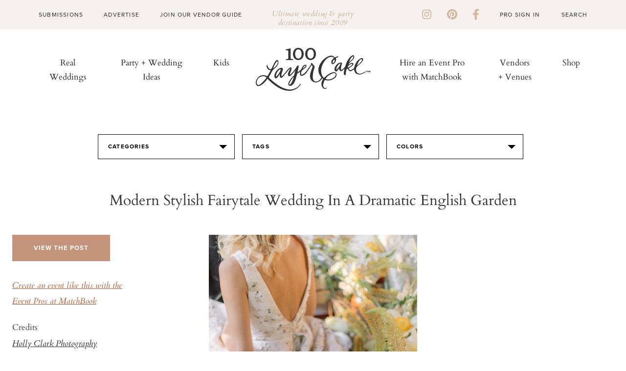

--- FILE ---
content_type: text/html; charset=UTF-8
request_url: https://www.100layercake.com/projects/teaser
body_size: -11
content:
<div class="teaser-wrap">
	<h2>100 layer cake diy projects</h2>
	<div class="proj-wrap">
			<div class="diy-thumb">
	<div class="diy-thumb_img" style="background: url(//d22fxjy4dnc396.cloudfront.net/img/projects/grid/120.jpg) no-repeat center center; background-size: cover">
		<a href="/projects/view/120/diy-dahlia-paper-flower/" title="DIY Dahlia Paper Flower" target="_blank">
              <img src="//d22fxjy4dnc396.cloudfront.net/img/projects/grid/120.jpg" alt="DIY Dahlia Paper Flower" title="DIY Dahlia Paper Flower"/>\
      		</a>
	</div>
</div>
			<div class="diy-thumb">
	<div class="diy-thumb_img" style="background: url(//d22fxjy4dnc396.cloudfront.net/img/projects/grid/62.jpg) no-repeat center center; background-size: cover">
		<a href="/projects/view/62/colorado-guest-tote/" title="Colorado guest tote" target="_blank">
              <img src="//d22fxjy4dnc396.cloudfront.net/img/projects/grid/62.jpg" alt="Colorado guest tote" title="Colorado guest tote"/>\
      		</a>
	</div>
</div>
			<div class="diy-thumb">
	<div class="diy-thumb_img" style="background: url(//d22fxjy4dnc396.cloudfront.net/img/projects/grid/99.jpg) no-repeat center center; background-size: cover">
		<a href="/projects/view/99/festive-glitter-votives/" title="Festive Glitter Votives" target="_blank">
              <img src="//d22fxjy4dnc396.cloudfront.net/img/projects/grid/99.jpg" alt="Festive Glitter Votives" title="Festive Glitter Votives"/>\
      		</a>
	</div>
</div>
			<div class="diy-thumb">
	<div class="diy-thumb_img" style="background: url(//d22fxjy4dnc396.cloudfront.net/img/projects/grid/42.jpg) no-repeat center center; background-size: cover">
		<a href="/projects/view/42/drawer-knob-place-card-holders/" title="Drawer Knob Place Card Holders" target="_blank">
              <img src="//d22fxjy4dnc396.cloudfront.net/img/projects/grid/42.jpg" alt="Drawer Knob Place Card Holders" title="Drawer Knob Place Card Holders"/>\
      		</a>
	</div>
</div>
		</div>
	<div class="btn-wrap">
		<a class="link-off-btn" href="/diy" target="_blank">See All</a>
	</div>
</div>

--- FILE ---
content_type: image/svg+xml
request_url: https://www.100layercake.com/wp-content/uploads/2022/09/logo.svg
body_size: 19303
content:
<?xml version="1.0" encoding="UTF-8"?>
<svg width="234px" height="88px" viewBox="0 0 234 88" version="1.1" xmlns="http://www.w3.org/2000/svg" xmlns:xlink="http://www.w3.org/1999/xlink">
    <title>logo</title>
    <defs>
        <polygon id="path-1" points="0 0 15 0 15 24 0 24"></polygon>
        <polygon id="path-3" points="0 0 8 0 8 3 0 3"></polygon>
    </defs>
    <g id="Page-1" stroke="none" stroke-width="1" fill="none" fill-rule="evenodd">
        <g id="Homepage" transform="translate(-757.000000, -101.000000)">
            <g id="logo" transform="translate(757.000000, 101.000000)">
                <path d="M20.5169193,62.9829966 L20.2313533,63.3226339 C15.9757396,68.4851207 12.047847,72.4874065 9.17178916,74.5945162 C7.7711558,75.6209001 6.54594158,76.1412244 5.53014244,76.1412244 C4.02616138,76.1412244 2.9593683,75.0611778 2.07139395,72.6402432 C1.14466421,70.1140211 2.82542424,63.3973541 7.65896915,60.473077 C10.3398902,58.8523279 12.9324217,58.0310849 15.3651723,58.0310849 C16.997658,58.0310849 18.5131977,58.4053652 19.8682765,59.1437367 C20.8194833,59.6627024 21.3579793,60.2366895 21.4681262,60.8487158 C21.6231477,61.7052811 20.9303101,62.5054665 20.5169193,62.9829966 M35.7015527,42.0287344 C35.8715325,40.4711578 39.1018281,33.2192224 40.9648065,30.5829578 C41.6474452,29.6183879 43.2452551,27.3584413 44.0822356,27.3584413 C44.5296223,27.3584413 44.8158683,28.2774998 44.868222,29.87855 C44.9980866,33.9671037 39.3200822,39.405376 37.791624,40.6382593 L37.4754616,40.8977422 C36.9458046,41.3345158 36.346116,41.8290277 35.9272858,41.9818644 C35.8327771,42.0158282 35.7681848,42.0280551 35.7015527,42.0287344 M91.8866679,73.8384836 C91.7880796,73.6978738 91.6344179,73.6177194 91.4644381,73.6177194 C91.238025,73.6177194 90.893306,73.7590085 90.540428,74.4321696 C89.6769308,76.0766933 86.3528063,79.7970802 83.7052013,81.3709594 C77.5165776,85.0567033 71.0865826,86.2664913 64.8877601,84.9093007 C55.0071757,82.747849 47.8680251,78.4364932 40.1883389,72.6280163 C36.841777,70.0970392 32.9227233,66.7672352 28.5413246,62.7337028 L27.9858307,62.2290018 C27.1590491,61.5001402 26.1289716,60.5939879 27.5588415,58.4114787 C28.6439924,56.7588036 30.1092181,54.0192892 31.4031041,51.6024303 C32.4093844,49.7201604 33.2790009,48.0960149 33.7957394,47.2985466 L34.1880528,46.6851616 C35.0896255,45.2668363 35.5002966,44.6194876 37.4571038,43.1413862 C39.6899581,41.4574645 43.7150792,37.9714273 45.5868965,33.5493498 C45.9159774,32.7742975 47.5443836,26.91963 44.7730334,25.2689927 C44.473189,25.0910228 44.1475078,25 43.8048286,25 C41.7562323,25 39.6015687,28.1525133 38.1587803,30.5231816 L37.9779218,30.8179868 C37.5543322,31.4925064 36.0088761,34.7944601 34.8808903,37.2052056 C34.4185453,38.1935501 34.0418702,38.9984905 33.8759699,39.3354107 C33.8338149,39.4196407 33.7835009,39.5269661 33.7250278,39.6519526 C33.1783729,40.8121536 31.7274255,43.8933431 29.7366224,43.8933431 C29.2729176,43.8933431 28.7915348,43.7262416 28.3060726,43.3947556 C25.1240512,41.2265111 23.5724758,36.6454834 23.6669845,34.8990684 C23.6731038,34.784271 23.6105513,34.6762664 23.5065236,34.6239622 C23.4038558,34.5730166 23.2801106,34.5872814 23.1910412,34.6613223 C23.1414071,34.7027581 21.9841848,35.6931404 22.0848128,37.5855994 C22.201079,39.8007138 24.327186,45.8822591 30.1459337,45.8822591 C30.311154,45.8822591 30.4784141,45.8775042 30.6483939,45.8679943 C29.7250638,47.5220279 26.7436185,52.8685981 26.2649554,53.7958079 L26.1949238,53.9337006 C24.822847,56.6304207 23.7336166,57.9984797 22.9557892,57.999159 C22.8626402,57.999159 22.7756106,57.9774222 22.6906207,57.9319108 L22.5206409,57.8429258 C21.3634186,57.224786 18.9544652,55.9416363 15.5086352,55.9416363 C13.7476447,55.9416363 11.9417796,56.28467 10.1386341,56.9612274 C3.56041679,59.4303905 -0.461984628,66.6565135 0.042515347,71.5968775 C0.549734999,76.5318073 2.50450242,78.6022362 6.23929806,78.2116533 C9.79051554,77.8434865 15.0000557,73.8099541 17.5647106,71.0636469 C19.9043122,68.5591616 22.0834529,66.0227503 22.86468,64.893796 C23.2637925,64.3204882 23.6907817,63.760766 24.1531267,63.760766 C24.4441321,63.760766 24.7861314,63.9788131 25.1682459,64.4087939 C25.2743133,64.5297048 35.9898384,76.6554353 51.2744198,84.0187717 C57.9138299,87.2161171 64.1969623,87.9476959 68.2975545,87.9979622 L68.5457249,88 L68.5457249,88 C72.6293191,88 79.202777,86.6991892 84.2933313,83.0338236 C90.0434072,78.8929657 91.6058613,75.4639877 91.9471807,74.5130033 C92.0348902,74.2691437 92.0124529,74.0171328 91.8866679,73.8384836" id="Fill-1" fill="#353334"></path>
                <path d="M77.037938,61.6670312 C76.9674878,61.8925075 76.9100332,62.0731644 76.8826739,62.1779729 C76.230154,64.5699523 75.2424824,66.8619499 74.2719104,68.9836335 C73.0010698,71.7396848 70.6317524,75.6093269 69.3479161,75.5894077 C69.269942,75.5865724 69.0332839,75.5824352 68.7726863,75.1563057 C67.5114215,73.0780624 70.9354409,68.0638006 72.224065,66.1786257 L72.4627751,65.8276549 L73.075624,64.9147173 C74.4326464,62.8868097 75.5064999,61.2822735 77.4196006,59.3970986 C77.5146743,59.2874633 77.6268475,59.1792071 77.728761,59.0826729 C77.6528388,59.601889 77.4202846,60.464491 77.037938,61.6670312 L77.037938,61.6670312 Z M50.901576,45.1962292 C50.7989786,46.0002211 50.132779,47.1848336 49.771636,47.8274755 C49.6970818,47.9605548 49.6375753,48.0632948 49.608848,48.1239734 C48.9440164,49.4416651 47.5240675,51.8846698 47.464561,51.9853411 C46.9714092,52.902416 43.3545066,57.9649449 42.2998046,58.5475977 C42.1397526,58.6365471 41.9892763,58.6655073 41.8490598,58.6406842 C41.4578214,58.5689731 41.272462,58.070443 41.2280031,57.7898043 C41.1555009,57.5477793 41.1363494,57.219563 41.1883321,56.8141194 C41.2512586,56.2997301 41.4126786,55.7632757 41.5398994,55.3378358 C41.5788865,55.2047565 41.6151376,55.0799516 41.6459168,54.9730744 C41.8777871,54.134606 42.1178651,53.4016357 42.3818826,52.7348602 C42.9796838,51.1834178 43.7313813,49.7595384 44.6171394,48.5032149 C45.4618585,47.308949 46.4153309,46.296719 47.4549852,45.4927271 L47.6930113,45.3120702 C48.3653667,44.7832008 49.3851855,43.9861041 50.2442683,44.0957394 C50.3434458,44.1143567 50.4043203,44.1350426 50.4651948,44.1543495 C50.8010305,44.2681219 50.9788661,44.7004572 50.901576,45.1962292 L50.901576,45.1962292 Z M98.2708252,38.6967199 C98.7078904,38.0975183 100.235909,36.6950144 100.75984,36.5322853 C101.016333,36.456437 101.235208,36.4205815 101.41578,36.4240291 C101.748879,36.4295454 101.871996,36.5660723 101.945182,36.7005307 C102.168845,37.0949418 101.646282,38.0568361 100.706489,38.9877015 C99.2167739,40.459848 97.4780888,41.7830559 95.7633432,43.0566178 C96.4103912,41.5334461 97.1839761,40.1978266 98.2708252,38.6967199 L98.2708252,38.6967199 Z M136.719567,60.8202884 L134.274327,58.5689731 L133.719617,58.7372184 C134.591012,60.1493758 133.513054,61.9076772 133.233989,62.3986225 C132.524699,63.7638918 131.34346,65.1050276 129.513805,66.6144086 C128.0877,67.7921258 126.632184,68.5071683 125.069967,68.8043558 C124.503629,68.9181282 123.901724,68.9726011 123.200641,68.9691534 C119.875799,68.9119224 117.864889,67.2722202 117.031798,63.8507726 C117.017434,63.7921625 117.000334,63.7328629 116.992127,63.7094189 C116.12894,59.9383796 116.682282,55.699839 117.122767,52.2928715 C117.317702,50.8027973 117.536577,49.2217051 117.905244,47.6481977 C118.179521,46.4249716 118.599487,45.214157 119.007141,44.0433351 C119.252007,43.337946 119.494137,42.6380731 119.712327,41.9271677 C120.23831,40.1743826 120.381263,38.9035789 120.158284,37.9354788 C120.10767,37.7189664 120.042007,37.5224504 119.949669,37.3211076 C119.617254,36.6115813 118.994145,36.0440981 118.394292,35.4952323 C118.076924,35.2049402 117.757504,34.9146481 117.486646,34.6057387 C117.154231,34.2202914 116.870378,33.7941619 116.598152,33.3811335 C116.279416,32.899152 115.948368,32.4006219 115.529771,31.9503588 C115.208299,31.5993881 114.577666,31.0105295 113.986705,31 C113.915571,30.9988075 113.849908,31.0050132 113.786298,31.0208724 L113.600938,31.0760348 L113.526384,31.1311972 C112.985354,31.5469838 112.780159,31.9289834 112.818462,32.448889 C112.825302,32.5199105 112.834877,32.6033437 112.858133,32.690914 C112.908063,32.8943253 112.996297,33.1287655 113.100947,33.4045775 C113.137882,33.5045593 113.180289,33.6107469 113.21996,33.7231403 C111.775387,35.6876112 110.417681,37.7299989 109.105801,39.7055022 C106.596951,43.4799892 104.002604,47.3854868 100.715381,50.8552015 C99.8884453,51.6336809 99.211986,52.2170232 98.6812151,52.6203982 C98.6812151,52.6203982 96.9651015,53.6657256 96.2496552,54.0842703 C95.450079,54.5662517 94.7271088,54.8765402 94.0376539,55.0289263 C93.9234287,55.0530599 93.8146754,55.06754 93.7189177,55.0647819 C93.4877315,55.0592657 93.3146837,54.9792802 93.1737832,54.8144825 C92.4043022,53.8946496 92.8488913,50.9800065 93.0390386,49.7354049 L93.1094888,49.255492 C93.4631081,46.6800977 95.6942609,45.1617527 97.8501756,43.6937434 C98.5273189,43.2331374 99.1641072,42.7994231 99.7454928,42.3333008 C100.999918,41.3341719 102.549823,39.9757979 103.40275,38.3498863 C103.841184,37.514176 103.83366,36.5171157 103.382231,35.7469107 C102.975945,35.0532436 102.287174,34.6498686 101.491018,34.6367675 L101.32823,34.6388361 C97.4644092,34.8263882 95.3591092,38.9035789 93.668987,42.1767775 C93.3085279,42.8732028 92.9638004,43.5385992 92.6272807,44.1246997 C91.8851591,45.410673 90.5910631,46.3394699 89.216941,47.3248082 L88.568525,47.7923095 C88.3455466,47.9557281 88.0931568,48.1536232 87.8175116,48.3722042 C87.0938575,48.9417559 86.2340907,49.6147372 85.3770599,50.0746536 C85.7936056,48.3508287 86.1314933,46.595975 86.4611731,44.8942151 C86.7368183,43.4710253 87.0110955,42.049904 87.3298317,40.6391257 C87.5001435,39.886159 88.005607,37.352826 87.2874247,36.4274768 C87.0972774,36.1813146 86.8359959,36.0503039 86.5329914,36.0454772 C86.2416146,36.0406505 85.9256144,36.1502858 85.5685752,36.3785202 C84.3367216,37.1638948 83.5056822,38.6463842 82.7731363,39.9592492 C82.5173266,40.4115809 82.2710927,40.8549486 82.015967,41.2507388 C81.2170747,42.4898241 80.2957495,43.6585774 79.4045195,44.7900961 C78.8422854,45.5037596 78.2814193,46.214665 77.7458605,46.9483248 C76.2068986,49.0479435 74.7554865,51.0296526 72.9319875,52.9210333 C72.4408877,53.4271483 70.3307998,54.9820383 69.5647388,54.9847964 C69.5633708,54.9820383 69.5120721,54.8786088 69.596202,54.5124684 C70.000436,52.8196724 70.5845575,51.1710063 71.1502116,49.5754339 C71.5578655,48.4190922 71.983303,47.2241368 72.3362382,46.0105641 L72.3957448,45.8133585 C72.8061346,44.4232661 73.8943517,40.7329018 71.9552597,40.1357689 C71.7569046,40.0737112 71.5448698,40.0406137 71.3259952,40.0371661 C68.6748767,39.9916571 65.2611171,44.3191471 63.4253065,46.6421735 C63.2112198,46.9145379 63.0238084,47.1503571 62.8712802,47.3385988 C62.1982408,48.1605185 61.5416171,49.000366 60.8856773,49.8381449 C59.3672348,51.7722764 57.8002295,53.7719132 56.0594925,55.5171136 C55.9247479,55.6508824 55.7694837,55.8136114 55.595068,55.9984055 C54.9028771,56.7279282 53.4583048,58.243515 52.7702178,58.2311035 C52.6922438,58.2311035 52.6512048,58.2062804 52.6170056,58.1676667 C52.5274039,58.0738906 52.3304167,57.7360209 52.3680358,56.6217405 C52.4617415,54.0808227 53.2531099,51.5723127 54.0205389,49.1451673 C54.4439245,47.8088582 54.8816737,46.422903 55.1607388,45.1472726 C55.1880981,45.0907311 55.8351461,43.7254618 55.3317345,42.4863765 C54.9233966,41.4837999 53.9535086,40.920454 52.60059,40.89701 C50.6416625,40.8639125 48.0076436,41.9609547 45.7306638,43.763386 C43.1021168,45.8374921 40.8511284,48.6762869 39.5529285,51.5481791 C38.8757853,53.0472173 36.823836,58.1676667 38.9168243,61.1691906 C39.5317251,62.0517889 40.2512753,62.5068787 41.0576913,62.5199798 C43.5316582,62.5634201 46.0206727,58.3503921 47.8393837,55.2764676 C48.0630462,54.894468 48.2757649,54.537981 48.4727521,54.2145915 C48.637592,53.9449853 48.8373151,53.6850325 49.0336182,53.4623143 C48.797644,55.5171136 48.7203539,58.9406298 50.0089781,60.5355126 C50.4850303,61.1257502 51.0999311,61.4277643 51.8386329,61.4408654 L51.9911611,61.4394863 C53.4829282,61.387082 55.1456911,59.6756687 55.7900032,58.944767 C56.6620817,57.9573601 57.3310171,57.0954476 58.0396236,56.1818204 C58.4117104,55.7046657 58.7981609,55.2082041 59.2352261,54.6669231 C59.6134687,54.1897684 60.0395902,53.7064079 60.4711835,53.2195997 C61.0252098,52.5983333 61.5956517,51.9515542 62.0751239,51.3144285 C62.5737475,50.6538588 62.9020594,50.2877184 63.2324233,49.9174408 C63.486865,49.6299068 63.7433586,49.3430624 64.0778264,48.9258967 C64.4588049,48.4480525 64.8185801,47.9874465 65.1605716,47.5454578 C66.802815,45.432738 68.098963,43.763386 70.2637695,42.3029615 L70.4539168,42.1705718 C70.5072675,42.1326476 70.5503584,42.1023083 70.5920814,42.0733481 C70.5763497,42.1374743 70.5633541,42.1953949 70.5524103,42.2395248 C70.3615791,42.820109 70.0318992,43.3786283 69.6509206,44.0267864 C69.310981,44.6004753 68.9258985,45.247944 68.5859589,46.0174594 L68.4053874,46.4291088 C68.0456123,47.239996 67.6167549,48.2046484 67.328114,48.9672685 C67.1783217,49.3637482 67.0114299,49.749885 66.8479579,50.1332637 C66.1379834,51.7943413 65.4074895,53.5098919 65.9854552,55.6708787 C66.5237499,57.6856853 67.5934995,58.1242263 68.3964956,58.1380169 C70.648168,58.1766306 73.5318407,54.904811 74.7643782,53.5064442 L74.9045948,53.3471628 C76.2807688,51.7902042 77.4736353,50.3766678 78.8949521,48.6169873 C79.3580087,48.0419193 79.750615,47.4344434 80.1288576,46.849722 C80.4222864,46.3932532 80.7109273,45.9485064 81.0207716,45.5327198 C80.5919142,47.7943781 80.0153165,49.8209066 79.4127273,51.9467275 C79.0296968,53.294069 78.6329866,54.6903671 78.2677396,56.1776832 C78.1145274,56.8023974 77.282804,57.5146818 76.6172884,58.0856126 C76.3067601,58.3503921 76.0208552,58.5944857 75.8177122,58.8151353 C74.7288111,59.9673399 73.8122738,61.040938 72.8403338,62.1752148 L72.5804202,62.4765394 C71.7637444,63.4246431 70.9833197,64.6023602 70.2924968,65.6359656 L69.8930506,66.2379253 C68.827405,67.8190175 67.8855603,69.2615141 67.1324949,70.9025954 C66.5545292,72.170641 65.7583728,74.5384869 66.9478194,76.1575032 C68.0291967,77.649646 69.4040027,77.9833785 70.3670509,77.9992377 C71.2644367,78.0157864 72.2336408,77.7627289 73.2500397,77.2566139 C74.6180059,76.5712212 76.0728379,75.1128653 77.6925099,72.7974237 C79.3511689,70.433715 80.2724941,67.8679741 81.1623561,65.3842872 L81.4215857,64.6644179 C82.4680798,61.7663235 83.511154,57.978046 84.3586091,54.0001477 C84.5774837,52.972748 85.3394409,52.4824922 86.3914069,51.7998576 C86.7559698,51.5640383 87.1465242,51.3109808 87.5452863,51.0151725 C87.9207931,50.7379814 88.2709924,50.4725124 88.6129839,50.2077329 C89.258664,49.7154085 89.8749328,49.2465282 90.5842232,48.7686839 C90.0548203,52.2528788 90.0616601,56.1990587 92.4822763,57.1781912 C92.8434194,57.322303 93.2462854,57.3988408 93.6833506,57.4071152 C94.4822429,57.4209058 95.3885205,57.1940504 96.2236638,56.7768848 C98.1237689,55.8584309 99.3857177,55.1033956 100.183926,54.4145552 C101.241364,53.6036679 101.614135,53.2182207 102.490317,52.3149364 C103.959513,50.7931438 105.130492,48.9976078 106.265904,47.2613714 C106.835662,46.387737 107.404052,45.5154816 108.011428,44.6777027 C109.105801,43.1752169 110.141352,41.5748179 111.275396,39.642755 L111.649535,39.0056293 C112.38892,37.7479267 113.150193,36.4467836 114.246618,35.4214526 L114.548939,35.8158637 C115.115961,36.5626247 115.699398,37.330761 116.317035,38.0699371 C115.864922,39.7055022 115.184359,41.5224136 114.463441,43.4386174 C113.698064,45.4810051 112.903276,47.5944144 112.260331,49.8119427 C110.896469,54.5069522 110.634504,58.3103994 111.434764,61.7794246 C111.583872,62.4303409 111.76376,63.0426435 111.987422,63.6473612 C112.70834,65.6780269 114.362896,67.6356025 116.52565,69.0105252 C118.377192,70.1930691 120.479756,70.8619131 122.44142,70.8950106 C122.82103,70.9025954 123.203377,70.8860467 123.58162,70.8439854 C123.977646,70.7964078 124.377776,70.7419349 124.770382,70.6667762 C129.050064,69.8448565 133.097192,67.0308847 135.313982,63.3556901 L136.772234,61.3884611 L137,61.0809307 L136.719567,60.8202884 Z" id="Fill-3" fill="#353334"></path>
                <path d="M200.675366,43.7879119 L200.675366,43.7479211 L200.673994,43.7513102 L200.673994,43.7025079 L200.628014,43.7852006 L200.67468,43.6964076 C200.675366,43.6964076 200.678111,43.695052 200.678798,43.695052 C200.687033,43.695052 200.709679,43.712675 200.741934,43.7499545 C200.708993,43.7750335 200.68566,43.7845228 200.675366,43.7879119 L200.675366,43.7879119 Z M199.72009,18.0020169 C199.72009,18.040652 199.717345,18.0819984 199.715287,18.1206335 C199.473036,19.3894923 199.011869,20.5905702 198.376391,21.7001438 C197.744344,22.8164956 196.938673,23.8501546 196.014279,24.8092546 C195.027435,25.830713 193.942456,26.7877796 192.889045,27.7767032 C192.05112,28.5649953 191.233782,29.3770107 190.500169,30.2683298 C190.841241,29.2909289 191.544659,27.6472416 191.898083,26.6644183 C192.42925,25.1752715 193.024238,23.7193374 193.797655,22.3399957 C194.147648,21.7252228 194.5347,21.1273951 194.967731,20.5654912 C195.400075,20.0056209 195.882517,19.4816744 196.419173,19.0085635 C196.665541,18.7916646 197.35043,18.2202715 198.041495,17.8074857 C198.497173,17.5336507 198.972066,17.3296302 199.260982,17.3296302 C199.267158,17.3296302 199.272648,17.3289524 199.280197,17.3282746 C199.419508,17.3357305 199.503918,17.3675875 199.571172,17.4360462 C199.621269,17.4855263 199.665876,17.5722859 199.691267,17.6936137 C199.708424,17.7634281 199.72009,17.8434095 199.72009,17.9274579 C199.717345,17.951859 199.72009,17.9782936 199.72009,18.0020169 L199.72009,18.0020169 Z M197.48082,33.8830862 C197.473957,33.8844418 197.48082,33.9000314 197.478761,33.8993536 C197.479447,34.075584 197.34494,34.338574 197.148669,34.5873299 C196.913281,34.8896328 196.602405,35.1756683 196.412311,35.3701995 C195.971731,35.8128089 195.496152,36.2310172 195.002044,36.6309246 C194.505877,37.0301542 193.988436,37.407694 193.466191,37.7737109 C192.627579,38.3498487 191.69495,38.9795335 190.71291,39.4858569 C189.977924,39.8681413 188.470208,40.448346 187.939042,40.5344277 C188.252663,38.6684191 189.215488,37.0626891 190.567423,35.770107 C191.958474,34.4429566 193.758538,33.4567442 195.668403,32.8934848 L195.69105,32.8894179 C195.871537,32.8202814 196.039671,32.7938468 196.197511,32.7918134 C196.211922,32.78978 196.233196,32.7904578 196.233196,32.7904578 C196.443192,32.7938468 196.631914,32.8453603 196.79799,32.9341533 C197.102003,33.0961497 197.34494,33.3943858 197.473957,33.8037825 C197.47533,33.812594 197.478761,33.8437732 197.48082,33.8830862 L197.48082,33.8830862 Z M212.770723,24.8085768 L212.842094,24.8838136 C213.507767,24.2581957 214.859702,22.9174891 215.787528,22.9188447 L215.7889,22.9195226 C215.814978,22.9161335 215.843801,22.916756 215.843801,22.916756 C215.88429,22.9174891 215.927525,22.9235894 215.970759,22.9317231 C216.805253,23.0821968 217.059856,23.660368 217.094855,24.4527269 C217.096228,24.5049182 217.098973,24.5604986 217.098287,24.6140455 C217.085248,25.3142224 216.856723,26.0882805 216.639178,26.5715585 C215.981739,28.0315595 214.808919,29.2563607 213.706783,30.4926846 L213.686195,30.523186 C211.910151,32.5288234 208.112381,35.6053993 206.988971,36.334722 C207.260044,35.0678966 209.187752,30.5225082 210.479296,28.221346 C211.121637,27.0636479 211.864171,25.7568318 212.840721,24.8838136 L212.770723,24.8085768 Z M170.116834,33.4919903 L170.180657,33.5740052 C170.874467,33.0270132 172.113855,32.0374118 173.001191,32.0326671 L173.010112,32.0326671 C173.029327,32.0306337 173.040994,32.0306337 173.061582,32.0313115 C173.10413,32.0313115 173.152855,32.0374118 173.198148,32.0428342 C173.319616,32.0787581 173.303146,32.054357 173.3354,32.2671891 C173.331969,32.2793896 173.3354,32.2983683 173.3354,32.3058242 C173.32991,32.9843112 172.468652,34.5127709 172.30189,34.8557424 C171.712392,36.1503579 171.06113,37.421928 170.33232,38.650796 C168.929602,41.0014383 167.196106,43.1873729 164.95958,44.8473276 L164.946541,44.8568169 C164.863504,44.9367984 164.809289,44.9408653 164.809289,44.9456309 C164.806544,44.9435765 164.806544,44.9435765 164.804485,44.9456309 C164.804485,44.9456309 164.800368,44.9483212 164.760564,44.892063 C164.668605,44.7531121 164.622626,44.5450247 164.617136,44.3071137 C164.611646,44.2657673 164.611646,44.2271322 164.615077,44.1844302 C164.622626,43.680818 164.772917,43.0918018 164.845661,42.679016 C164.962325,41.9754501 165.128401,41.2861181 165.342514,40.6083089 C165.793388,39.1862653 166.439846,37.8245466 167.298359,36.5909339 C168.090991,35.4528923 169.057933,34.427367 170.179284,33.5740052 L170.116834,33.4919903 Z M224.938136,48.4085371 C224.86402,48.330589 224.772747,48.302121 224.697259,48.302121 C224.685592,48.3014432 224.675298,48.3014432 224.660887,48.302121 C224.523635,48.3055101 224.370598,48.3678685 224.168837,48.4702177 C223.636299,48.7433748 223.123661,49.0504224 222.617201,49.3561143 C222.11074,49.6570616 221.60771,49.9613979 221.086151,50.2270991 C220.020388,50.7842583 218.907958,51.3197276 217.763274,51.7786044 C216.61859,52.2354478 215.444397,52.6245102 214.256478,52.8875002 C213.684136,53.0115393 213.124147,53.0772868 212.582687,53.0881317 C212.505139,53.0894873 212.429651,53.0881317 212.356221,53.0854205 C210.97409,53.0630528 209.706566,52.6753459 208.625704,51.9927921 C207.059656,51.0140356 205.886149,49.4252509 205.359786,47.4731604 C205.124399,46.6014978 204.993323,45.6715436 204.962441,44.7368447 C204.956265,44.5762039 204.956951,44.4142075 204.960382,44.2549224 C204.960382,44.1735853 204.965872,44.0915704 204.969304,44.0102333 C205.004303,42.8261006 205.219789,41.659591 205.63635,40.611698 C205.996637,39.7081783 206.540156,38.9395427 207.194849,38.2400436 C207.850229,37.5357999 208.614038,36.9054374 209.388827,36.2730414 C211.168302,34.8394749 212.986895,33.3266048 214.631863,31.6524161 C216.276832,29.9816165 217.741314,28.1549207 218.783745,26.1011589 C219.204423,25.2627089 219.502946,24.3632561 219.517358,23.539718 C219.518731,23.486171 219.518731,23.4305907 219.520789,23.3756881 C219.511868,23.1228653 219.478927,22.8747872 219.403439,22.6395874 C219.108346,21.6689646 218.174345,20.9979335 216.510161,20.9755658 C216.432613,20.9742102 216.355066,20.974888 216.276832,20.9762436 C216.203402,20.9803105 216.130658,20.9857329 216.059973,20.9870886 C215.589198,21.0060672 215.10058,21.1870423 214.631863,21.40123 C214.160402,21.6194845 213.725312,21.8845079 213.397279,22.0783614 C213.001993,22.3108499 212.676705,22.5216486 212.358966,22.7358363 C212.043286,22.9547686 211.738586,23.1784457 211.374181,23.454314 C210.655665,23.9911389 209.974894,24.5693101 209.325004,25.1745937 C208.67786,25.7873332 208.062283,26.4319298 207.492,27.1063499 C206.358983,28.4212997 205.379002,29.8474103 204.544508,31.3487576 C203.701779,32.8406156 203.006596,34.4090661 202.427391,36.011407 C202.10279,36.9047595 201.817991,37.8082792 201.568192,38.7233216 C201.315648,39.6315859 201.096731,40.5479839 200.90595,41.4765825 C200.867519,41.7239829 200.486644,42.071699 200.007634,42.3577345 C199.52931,42.6478368 198.978928,42.9006596 198.622072,43.1189142 C198.18561,43.3791929 197.741599,43.6435385 197.301705,43.9105953 C196.851518,44.1864637 196.404076,44.5362132 195.988201,44.8080147 C195.331449,45.2336789 194.741264,45.5888509 194.140786,45.7772818 C193.944515,45.8342178 193.750303,45.8708195 193.562267,45.8748863 C193.546483,45.8714973 193.526582,45.8742085 193.514229,45.8742085 C193.138844,45.8660748 192.744244,45.7433914 192.292684,45.4065202 C191.745047,44.9944122 191.280448,44.4772438 190.872809,43.9038172 C190.516639,43.4354511 189.86126,42.5115971 189.879789,42.2994429 C190.937318,41.4928499 191.891221,40.7994511 192.96522,40.0355602 C194.050199,39.2743805 195.130374,38.5003224 196.17555,37.6700061 C196.741716,37.2145183 197.891204,36.3645456 198.751776,35.3918894 C199.334412,34.7161137 199.809991,33.9793351 199.825088,33.2283225 C199.825775,33.2073104 199.825775,33.1856205 199.826461,33.1632528 C199.813422,32.835871 199.713228,32.5186563 199.503918,32.2238093 C198.678346,31.2375969 197.748462,30.8343005 196.79799,30.8214221 C196.758873,30.8200665 196.723187,30.8220999 196.688874,30.8214221 C195.804283,30.832267 194.921751,31.152193 194.050199,31.5839574 C192.364055,32.4156293 190.694381,33.6722875 189.29578,34.121675 C189.507149,33.8180165 189.902435,33.3089818 190.369779,32.7131875 C191.200842,31.6368265 192.275527,30.3808461 193.047571,29.6339004 C193.886869,28.8164625 194.73646,28.0166477 195.583307,27.2053101 C196.426036,26.3987171 197.269451,25.5846683 198.09022,24.7455405 C198.867068,23.9626709 199.651464,22.9202004 200.252629,22.022781 C200.864088,21.1077386 201.302609,20.0930582 201.339667,18.9292599 C201.339667,18.8675792 201.342412,18.7997983 201.339667,18.7320174 C201.318393,18.0718312 201.124181,17.067318 200.700758,16.2586917 C200.346647,15.5863049 199.805873,15.0155896 199.022849,15 C199.003634,15 198.988536,15.0020334 198.978928,15.0013556 C198.728443,15 198.469722,15.0677809 198.202767,15.188431 C195.145472,16.5765842 192.655716,18.8980806 190.605853,21.5618708 C188.560794,24.2270165 186.954257,27.2398783 185.665458,30.0297409 C185.29419,30.832267 184.95106,31.6483493 184.648419,32.4725653 C184.340287,33.2988147 184.065096,34.1298087 183.822846,34.9804593 C183.617654,35.7118154 183.416579,36.4472383 183.175702,37.1609714 C182.930706,37.8686042 182.632869,38.5559027 182.227975,39.1889765 C181.804551,39.8491627 181.282307,40.4469904 180.716141,41.0075386 C180.142426,41.5714758 179.519987,42.0906776 178.892745,42.5983567 C178.560594,42.8701582 178.226385,43.1290813 177.885313,43.3866488 C177.544927,43.6421829 177.202483,43.886872 176.849058,44.1241052 C176.572495,44.3118584 176.269854,44.5402801 175.968585,44.7300666 C175.663199,44.9157863 175.354381,45.0594819 175.066151,45.0933723 L175.025662,45.1069285 C175.01674,45.1001504 174.979682,45.1042173 174.950859,45.1055729 L174.93233,45.1055729 C174.338714,45.112351 174.02372,44.3518491 173.988035,43.0938352 C173.981172,42.945395 173.981172,42.7908545 173.984603,42.6349584 C173.988035,42.3956918 174.00176,42.149647 174.020289,41.9029245 C174.154796,40.0477607 174.633807,38.0021326 174.768314,37.4897089 C174.954977,36.7678421 175.165659,36.0466531 175.377028,35.3207195 C175.587024,34.5947858 175.792216,33.866141 175.966526,33.1293624 C176.020054,32.8846732 176.209463,32.3220916 176.268481,31.7764552 C176.27603,31.6686836 176.286324,31.5656566 176.28701,31.461274 C176.287696,31.4402619 176.290441,31.4138273 176.290441,31.3846815 C176.286324,30.9895188 176.141523,30.5584321 175.691335,30.4208368 C175.056544,30.2222388 174.432046,30.1327679 173.811665,30.121923 C173.740981,30.1212452 173.669609,30.1198896 173.598238,30.121923 C172.699922,30.1375126 171.812586,30.3225545 170.964367,30.6167237 C169.4642,31.1427036 168.084128,32.0197887 166.939444,32.9809222 C165.687704,34.0267817 164.567039,35.2556498 163.633037,36.6044901 C162.698349,37.9519747 161.957187,39.4167204 161.48298,40.9485692 C161.222887,41.7436393 161.019068,42.7942436 161,43.858404 C160.999166,43.993288 161,44.1281721 161.003283,44.2603449 C161.015636,44.5978938 161.045832,44.9279869 161.103478,45.2540131 C161.346414,46.7350262 162.181594,48.0825109 163.985089,48.3821025 C164.109989,48.3997256 164.234888,48.4126039 164.358415,48.4146374 C164.389983,48.4146374 164.422924,48.4146374 164.453119,48.4139596 C165.166831,48.4065037 165.76731,48.0879333 166.264163,47.6568467 C166.869446,47.1342558 167.340907,46.4456017 167.727272,45.8755642 C168.211773,45.1841988 168.664705,44.4738548 169.1245,43.7743557 C169.484788,43.2239746 169.845761,42.6803716 170.221832,42.149647 C170.399574,43.1724611 170.686431,44.5213014 171.24642,45.655954 C171.810527,46.8034849 172.708157,47.7700408 174.077249,47.7951198 C174.104013,47.7957976 174.136267,47.7964754 174.165776,47.794442 C174.349694,47.7924085 174.541848,47.7768189 174.740177,47.737506 C176.203286,47.2481278 177.304049,46.3493528 178.320403,45.3841525 C179.285972,44.4670767 180.181543,43.488998 181.199269,42.7129065 L181.199269,42.7312073 C181.193779,43.0728232 181.084663,43.6652284 181.05035,44.0014217 C181.000253,44.5328241 180.897314,45.069649 180.815649,45.5841062 C180.706533,46.2212468 180.586438,46.8590653 180.472518,47.5002728 C180.359971,48.13538 180.248111,48.7786209 180.15821,49.4279621 C180.058016,50.1057713 179.935862,50.9401544 179.92145,51.7887715 C179.919392,51.9284002 179.922823,52.0687067 179.92694,52.206302 C179.929685,52.2828944 179.933803,52.3621981 179.939293,52.4367571 C180.00586,53.4995619 180.29409,54.5528774 181.127211,55.275422 C181.31662,55.4360628 181.527302,55.5682355 181.751023,55.6719404 C181.973372,55.7742895 182.211504,55.8502042 182.447578,55.9044289 C182.612967,55.9389972 182.781788,55.9654317 182.949922,55.9789879 L182.962274,55.8759609 L182.953353,55.9816992 C183.077566,55.9884772 183.202466,55.9959331 183.328738,55.9972888 C183.369914,55.9972888 183.411776,55.9993222 183.451579,56 C183.566871,55.9993222 183.656085,55.9166295 183.672555,55.8142803 C183.690398,55.6326274 183.707554,55.4570748 183.727456,55.2876225 C183.745299,55.1134256 183.767945,54.9399064 183.784415,54.7575758 C183.864022,54.0058854 183.945687,53.2460613 184.033528,52.4930153 C184.124801,51.7413249 184.220878,50.9876011 184.327248,50.2365885 C184.528323,48.8680917 184.765769,47.4589264 185.14184,46.099919 C185.507618,44.7483675 186.01202,43.4368067 186.713379,42.2404735 C186.856808,42.2926648 187.472384,42.7969548 188.015217,43.4544297 C188.791378,44.345071 189.56205,45.389575 190.098706,46.2198912 C190.61203,46.998694 191.466425,47.616856 192.346898,47.8215543 C192.624834,47.8839128 192.914437,47.9178032 193.204725,47.9232257 C193.25345,47.9239035 193.301488,47.9245813 193.351585,47.9232257 C193.913633,47.915092 194.49421,47.8025757 195.038415,47.5924548 C198.298157,46.0050257 200.009693,44.4935112 200.591642,43.8502703 C200.621152,43.8218023 200.641739,43.8102796 200.656151,43.8062127 C200.663014,43.8150242 200.671249,43.8258692 200.682915,43.8414588 C200.735757,43.901106 200.805756,44.1274943 200.903891,44.3952289 C201.096731,44.888674 201.238787,45.3970309 201.369863,45.9148771 C201.502997,46.437468 201.626524,46.9648035 201.76309,47.4860388 C202.062987,48.4668287 203.122574,51.6145746 205.52792,52.842087 C206.499666,53.3789119 207.587391,53.8527005 208.723839,54.1827936 C209.704507,54.4715403 210.729095,54.6579378 211.747507,54.674883 C211.83878,54.6775943 211.934856,54.674883 212.030247,54.674883 C212.076912,54.6735274 212.125637,54.6742052 212.179165,54.6735274 C213.435024,54.6328589 214.974994,54.2092281 216.144383,53.847278 C217.316518,53.4893948 218.450908,53.0128949 219.524221,52.5208054 C220.469202,52.0836185 221.435458,51.6498206 222.339265,51.1136736 C223.240326,50.5768487 224.070702,49.9410637 224.748042,49.1093918 C224.889412,48.9148606 224.993724,48.7731984 225,48.593579 C225.001272,48.5379986 224.98892,48.4715733 224.938136,48.4085371 L224.938136,48.4085371 Z" id="Fill-5" fill="#353334"></path>
                <path d="M160.230573,24.1074685 C160.392373,23.973499 160.565829,23.8395295 160.756424,23.7048799 C160.822241,23.7783251 160.93742,23.9435769 161.009408,24.198595 C161.147897,24.5971033 161.25485,25.1608633 161.273361,25.7763071 C161.272676,25.8674335 161.273361,25.9612802 161.27199,26.0544468 C161.259649,26.9099476 161.067683,27.8382135 160.587768,28.5842265 C159.98376,29.801513 157.763122,31.3350219 157.193394,31.2989794 L157.173512,31.2989794 C157.143346,31.2982993 157.146774,31.293539 157.139918,31.3010195 C157.077529,31.1867714 157.029537,30.969836 157.023367,30.6937364 C157.017882,30.646133 157.019939,30.5998897 157.02131,30.5495661 C157.036393,29.4152456 157.650685,27.6512003 158.061356,26.9351094 C158.315025,26.4774369 158.553612,26.0530867 158.829906,25.6464178 C159.264572,25.141822 159.740374,24.6460668 160.230573,24.1074685 L160.230573,24.1074685 Z M142.967329,63.2020857 L143.069482,63.1823643 C143.069482,63.176924 143.06674,63.1680833 143.069482,63.1442816 C143.062626,61.7155001 147.148764,57.8371846 149.344034,56.4138435 C151.822455,54.7613261 154.032122,53.6793693 155.619957,53.0108818 C156.413874,52.676298 157.054219,52.4464417 157.495055,52.2981911 C157.714445,52.2247459 157.884472,52.1717022 158.001023,52.1363396 C158.059984,52.1193384 158.10112,52.1050574 158.133343,52.0968968 C158.14774,52.0928166 158.159395,52.0900964 158.166937,52.0887363 L158.179963,52.0826158 L158.184077,52.0798956 C158.195046,52.0676548 158.18819,52.0826158 158.242352,52.0322923 C158.721582,51.9343653 160.103053,51.6446647 160.944276,51.6589457 C160.983355,51.6596258 161.024491,51.6637061 161.064941,51.6657462 C161.876683,51.7174299 162.672657,52.0900964 163.368535,53.5379192 C163.516623,53.7847767 163.598894,54.1023593 163.609864,54.4825063 C163.610549,54.5260294 163.610549,54.5749929 163.607807,54.6253165 C163.598894,55.3114852 163.384304,56.1703862 163.01614,57.0238468 C162.425844,58.4111454 161.158867,59.7766824 160.068773,60.5186151 C157.353823,62.3785472 154.145245,64.1303517 150.808462,64.6873112 C150.039226,64.8056397 149.228169,64.8682041 148.41574,64.8546031 C148.260111,64.852563 148.105167,64.8478026 147.949537,64.8403221 C147.627993,64.8206007 147.307821,64.796119 146.988335,64.7573562 C145.708332,64.5914244 144.457123,64.2262385 143.38417,63.6318763 C143.133928,63.5053873 143.087993,63.4237815 143.072225,63.1973254 L142.967329,63.2020857 Z M161.367973,50.1029952 C161.149954,50.058112 160.901084,50.0370305 160.623418,50.0213894 C160.50344,50.0145889 160.378662,50.0098286 160.253884,50.0071084 C158.859386,49.9853468 157.006913,50.1859611 155.741307,50.6062309 C148.920337,52.8707918 144.463294,57.0068456 139.456404,61.6814977 C137.407851,60.080664 135.852239,57.5944074 134.857443,54.7205232 C134.106718,52.5239672 133.680965,50.1029952 133.615833,47.6881437 C133.598008,47.312757 133.598008,46.9407706 133.604864,46.5715043 C133.61172,46.1056712 133.637087,45.637798 133.670681,45.174005 C134.041587,40.2790173 135.819331,35.2473399 138.272384,30.913392 C140.735036,26.5787641 143.886024,22.9405056 146.981479,20.8241953 C148.017411,20.1108246 149.701228,19.4450573 151.381618,18.9928252 C152.85633,18.5902366 154.337897,18.3535798 155.35189,18.3733012 C155.420449,18.3739812 155.484209,18.3773815 155.552083,18.3807817 C155.613787,18.3821418 155.671377,18.3875822 155.73925,18.3930226 C156.636007,18.4787087 157.502597,18.7242061 158.271833,19.1138738 C158.969081,19.4702191 159.57926,19.948293 160.044092,20.5399351 C159.102772,21.2968288 157.837852,22.411428 156.749815,23.7252814 C155.593904,25.1261809 154.629274,26.7548966 154.487357,28.4665782 C154.473645,28.6182289 154.464732,28.7719199 154.46199,28.928331 C154.460618,29.0337385 154.464046,29.1418661 154.466103,29.2499938 C154.488042,29.9878462 154.617619,30.7413398 154.867861,31.4016667 C155.195575,32.29253 155.749534,33.0399031 156.581159,33.2894808 C156.762156,33.3398044 156.947952,33.3724467 157.139918,33.3806073 C157.164599,33.3806073 157.191337,33.3812873 157.222875,33.3819674 C159.00816,33.404409 160.94839,31.7512115 162.373739,29.5410545 C163.473431,27.8137318 164.246095,25.7423046 164.279003,23.7803653 C164.281745,23.6681573 164.283117,23.5579895 164.279689,23.4444214 C164.256378,22.7242502 164.130915,22.0244805 163.879988,21.3661938 C164.337279,20.5304144 165.521984,20.0843027 166.496212,19.6864744 C167.126959,19.3824929 168.94858,18.9955454 168.999314,17.7666981 L169,17.7564973 L168.917729,17.7435764 L169,17.7449365 C169,17.6708113 168.991773,17.5912456 168.969148,17.5130401 C168.938297,17.4123929 168.849169,17.329427 168.730562,17.3246667 C168.702452,17.3273869 168.702452,17.329427 168.702452,17.3273869 C166.09514,17.5375218 164.007508,18.7833703 161.746421,19.6368309 C160.8099,18.877217 159.894633,17.9659522 158.772316,17.2362604 C157.76655,16.583414 156.592129,16.0856186 155.108504,16.0074131 C155.02829,16.0040129 154.954931,16.0026528 154.882944,16.0012927 C154.716345,15.9985725 154.547003,16 154.373548,16.0074131 C151.236958,16.1250615 148.050319,17.2267397 145.061817,18.9295807 C142.072629,20.6399022 139.282949,22.9418657 136.94439,25.4818461 C134.573607,28.0524288 132.468835,30.9473944 130.894027,34.0626957 C129.328131,37.1752768 128.286715,40.5129539 128.054984,43.9607989 C128.025504,44.3321052 128.009049,44.7020515 128.002194,45.0672375 C127.997394,45.3855001 128.000822,45.7030826 128.009049,46.0186251 C128.112574,49.7357691 129.204039,53.0108818 130.817926,55.8052003 C132.683426,59.0272692 135.252345,61.6141729 137.830862,63.5142279 C137.054085,65.0443366 137.342034,63.96578 136.097682,66.6315694 C134.926688,69.132107 134.233553,70.9315148 134.186247,73.7611958 C134.181448,74.0270947 134.183505,74.3031943 134.190361,74.5888146 C134.188304,74.593575 134.183505,74.6064959 134.182133,74.6275774 L134.190361,74.6411784 L134.190361,74.6479788 C134.242466,76.5915569 134.915719,78.4746107 135.974275,80.3746657 C137.046543,82.2890016 138.517141,83.4389633 140.103605,83.8551529 C140.418978,83.9326784 140.72201,83.9789217 141.024357,83.9952429 C141.082632,83.997283 141.140908,84 141.201925,84 C142.002013,84.0129241 142.737655,83.8204704 143.348519,83.519209 C144.061536,83.1193406 145.077586,82.5018568 145.135861,81.8449301 L145.133119,81.8394897 C145.133119,81.8354094 145.133119,81.8313291 145.132433,81.8265688 C145.124892,81.6497562 145.006284,81.4974254 144.841741,81.4185398 L144.652518,81.42058 C143.835976,82.0101818 142.786332,82.393049 141.861466,82.3774079 C141.819645,82.3774079 141.779195,82.3753678 141.735317,82.3726476 C141.359612,82.3576865 141.002418,82.2665601 140.699385,82.1074287 C139.55513,81.5130665 138.615181,80.6351242 138.166803,79.1274571 C137.894622,78.226393 137.798639,77.7367583 137.772587,76.8363743 C137.766416,76.691524 137.766416,76.550754 137.769159,76.4127042 C137.794526,74.9152378 138.176401,73.763236 138.650146,72.2596492 C139.638087,69.1239464 138.957978,70.5472875 140.224955,67.5312733 C140.724067,66.3860719 141.227978,66.133774 141.994472,66.0997716 C142.03835,66.0950112 142.080171,66.0936512 142.123363,66.0950112 C142.167927,66.0950112 142.21249,66.0977314 142.257739,66.1045319 C143.010521,66.1412545 143.977208,66.401713 145.167398,66.5479234 C145.783747,66.6200085 146.378156,66.6730523 146.961597,66.7016143 C147.253659,66.7165754 147.546408,66.7260961 147.837785,66.7308564 C150.606212,66.7784598 152.971509,66.3221474 155.095478,65.5156101 C157.871446,64.4601751 160.442422,62.7858962 162.750815,60.8933217 C164.31054,59.3292106 165.265572,56.8048713 165.304651,54.6763201 C165.304651,54.591314 165.307393,54.5076681 165.305337,54.4253823 C165.304651,54.4036207 165.304651,54.3968202 165.304651,54.379139 C165.254603,52.1927837 163.87656,50.5157845 161.367973,50.1029952 L161.367973,50.1029952 Z" id="Fill-7" fill="#353334"></path>
                <g id="Group-11" transform="translate(61.000000, 1.000000)">
                    <mask id="mask-2" fill="white">
                        <use xlink:href="#path-1"></use>
                    </mask>
                    <g id="Clip-10"></g>
                    <path d="M10.2085481,19.081934 L10.2085481,-0.000405446498 L9.78746837,0.122579991 C6.70001875,1.02199547 3.67724248,1.68219752 0.27556472,2.20116904 L0,2.24306518 L0,3.941886 L3.79252976,4.1270399 C5.30110601,4.21150792 5.58510638,4.31151806 5.58510638,6.97327432 L5.58510638,19.081934 C5.58510638,21.5612393 5.31868029,21.6754401 3.90500516,21.8646484 L0.793654513,22.2667162 L0.793654513,24 L15,24 L15,22.2667162 L11.8858375,21.8646484 C10.4742713,21.6754401 10.2085481,21.5612393 10.2085481,19.081934" id="Fill-9" fill="#353334" mask="url(#mask-2)"></path>
                </g>
                <path d="M87.0504723,21.9262917 C83.0402439,21.9262917 80.4488411,18.2450139 80.4488411,12.5472401 C80.4488411,6.89498221 83.0818537,3.09784558 87.000677,3.09784558 L87.0504723,3.09784558 C91.0006734,3.09784558 93.6548321,6.89498221 93.6548321,12.5472401 C93.6548321,18.2450139 91.0627471,21.9262917 87.0504723,21.9262917 M87.000677,0 C84.2291924,0 81.4972712,1.15307164 79.5061407,3.16405065 C77.904505,4.78124741 75.996594,7.73702794 76,12.6320653 C75.9972761,16.4326501 77.1998671,19.6373893 79.4761271,21.9000855 C81.45839,23.870376 84.2005431,25 87.000677,25 C89.7830756,25 92.5259108,23.8393424 94.5252269,21.8152603 C96.1139022,20.2070288 98.0061242,17.2795233 98,12.4624148 C98.00476,8.67631238 96.8117188,5.4639872 94.5491014,3.17439519 C92.5559244,1.15720946 89.822639,0 87.000677,0" id="Fill-12" fill="#353334"></path>
                <path d="M118.652923,12.5472401 C118.652923,18.2443243 116.060918,21.9262917 112.048767,21.9262917 C108.038662,21.9262917 105.448022,18.2443243 105.448022,12.5472401 C105.448022,6.89498221 108.080271,3.09715594 111.999655,3.09715594 L112.048767,3.09715594 C115.998846,3.09715594 118.652923,6.89498221 118.652923,12.5472401 M111.999655,0 C109.228256,0 106.496419,1.15307164 104.50535,3.16405065 C102.904446,4.78124741 100.996594,7.73702794 101,12.6320653 C100.997276,16.4319605 102.199148,19.6373893 104.47602,21.9000855 C106.457539,23.870376 109.20029,25 111.999655,25 C114.781968,25 117.524719,23.8386527 119.523973,21.8145706 C121.112599,20.2070288 123.005445,17.2788337 123,12.4624148 C123.004081,8.67631238 121.810394,5.46467684 119.547165,3.17439519 C117.554731,1.15651982 114.82153,0 111.999655,0" id="Fill-14" fill="#353334"></path>
                <g id="Group-18" transform="translate(226.000000, 47.000000)">
                    <mask id="mask-4" fill="white">
                        <use xlink:href="#path-3"></use>
                    </mask>
                    <g id="Clip-17"></g>
                    <path d="M3.82616577,0 L5.06095074,0 L5.91290162,1.95142684 L6.76557756,0 L8.00036253,0 L8.00036253,3 L7.11288349,3 L7.11288349,1.04857316 L7.09620701,1.04857316 L6.21742874,3 L5.60909956,3 L4.73032129,1.04857316 L4.71364481,1.04857316 L4.71364481,3 L3.82616577,3 L3.82616577,0 Z M1.06149454,0.65513054 L0,0.65513054 L0,0 L3.00901799,0 L3.00901799,0.65513054 L1.94752345,0.65513054 L1.94752345,3 L1.06149454,3 L1.06149454,0.65513054 Z" id="Fill-16" fill="#353334" mask="url(#mask-4)"></path>
                </g>
            </g>
        </g>
    </g>
</svg>